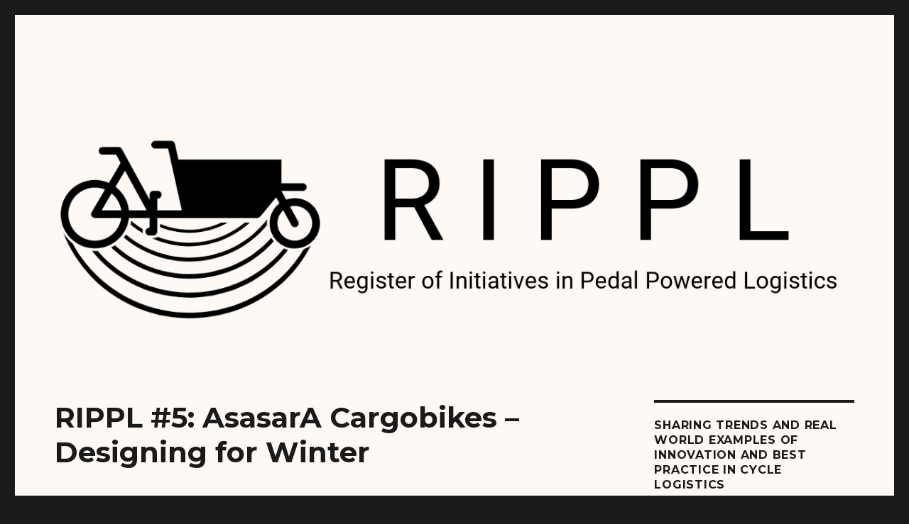

--- FILE ---
content_type: text/html; charset=UTF-8
request_url: https://www.rippl.bike/page/6/
body_size: 10496
content:
<!DOCTYPE html>
<html lang="en-GB" class="no-js">
<head>
	<meta charset="UTF-8">
	<meta name="viewport" content="width=device-width, initial-scale=1">
	<link rel="profile" href="http://gmpg.org/xfn/11">
		<script>(function(html){html.className = html.className.replace(/\bno-js\b/,'js')})(document.documentElement);</script>
<title>RIPPL &#8211; Page 6 &#8211; Sharing trends and real world examples of innovation and best practice in #cyclelogistics &#8211; Register of Initiatives in Pedal Powered Logistics</title>
<meta name='robots' content='max-image-preview:large' />
<link rel='dns-prefetch' href='//fonts.googleapis.com' />
<link rel='dns-prefetch' href='//s.w.org' />
<link rel='dns-prefetch' href='//v0.wordpress.com' />
<link rel='dns-prefetch' href='//i0.wp.com' />
<link rel='dns-prefetch' href='//i1.wp.com' />
<link rel='dns-prefetch' href='//i2.wp.com' />
<link rel="alternate" type="application/rss+xml" title="RIPPL &raquo; Feed" href="https://www.rippl.bike/feed/" />
<link rel="alternate" type="application/rss+xml" title="RIPPL &raquo; Comments Feed" href="https://www.rippl.bike/comments/feed/" />
		<script type="text/javascript">
			window._wpemojiSettings = {"baseUrl":"https:\/\/s.w.org\/images\/core\/emoji\/13.0.1\/72x72\/","ext":".png","svgUrl":"https:\/\/s.w.org\/images\/core\/emoji\/13.0.1\/svg\/","svgExt":".svg","source":{"concatemoji":"https:\/\/www.rippl.bike\/wp-includes\/js\/wp-emoji-release.min.js?ver=5.7.2"}};
			!function(e,a,t){var n,r,o,i=a.createElement("canvas"),p=i.getContext&&i.getContext("2d");function s(e,t){var a=String.fromCharCode;p.clearRect(0,0,i.width,i.height),p.fillText(a.apply(this,e),0,0);e=i.toDataURL();return p.clearRect(0,0,i.width,i.height),p.fillText(a.apply(this,t),0,0),e===i.toDataURL()}function c(e){var t=a.createElement("script");t.src=e,t.defer=t.type="text/javascript",a.getElementsByTagName("head")[0].appendChild(t)}for(o=Array("flag","emoji"),t.supports={everything:!0,everythingExceptFlag:!0},r=0;r<o.length;r++)t.supports[o[r]]=function(e){if(!p||!p.fillText)return!1;switch(p.textBaseline="top",p.font="600 32px Arial",e){case"flag":return s([127987,65039,8205,9895,65039],[127987,65039,8203,9895,65039])?!1:!s([55356,56826,55356,56819],[55356,56826,8203,55356,56819])&&!s([55356,57332,56128,56423,56128,56418,56128,56421,56128,56430,56128,56423,56128,56447],[55356,57332,8203,56128,56423,8203,56128,56418,8203,56128,56421,8203,56128,56430,8203,56128,56423,8203,56128,56447]);case"emoji":return!s([55357,56424,8205,55356,57212],[55357,56424,8203,55356,57212])}return!1}(o[r]),t.supports.everything=t.supports.everything&&t.supports[o[r]],"flag"!==o[r]&&(t.supports.everythingExceptFlag=t.supports.everythingExceptFlag&&t.supports[o[r]]);t.supports.everythingExceptFlag=t.supports.everythingExceptFlag&&!t.supports.flag,t.DOMReady=!1,t.readyCallback=function(){t.DOMReady=!0},t.supports.everything||(n=function(){t.readyCallback()},a.addEventListener?(a.addEventListener("DOMContentLoaded",n,!1),e.addEventListener("load",n,!1)):(e.attachEvent("onload",n),a.attachEvent("onreadystatechange",function(){"complete"===a.readyState&&t.readyCallback()})),(n=t.source||{}).concatemoji?c(n.concatemoji):n.wpemoji&&n.twemoji&&(c(n.twemoji),c(n.wpemoji)))}(window,document,window._wpemojiSettings);
		</script>
		<style type="text/css">
img.wp-smiley,
img.emoji {
	display: inline !important;
	border: none !important;
	box-shadow: none !important;
	height: 1em !important;
	width: 1em !important;
	margin: 0 .07em !important;
	vertical-align: -0.1em !important;
	background: none !important;
	padding: 0 !important;
}
</style>
	<link rel='stylesheet' id='twentysixteen-jetpack-css'  href='https://www.rippl.bike/wp-content/plugins/jetpack/modules/theme-tools/compat/twentysixteen.css?ver=9.3.3' type='text/css' media='all' />
<link rel='stylesheet' id='wp-block-library-css'  href='https://www.rippl.bike/wp-includes/css/dist/block-library/style.min.css?ver=5.7.2' type='text/css' media='all' />
<style id='wp-block-library-inline-css' type='text/css'>
.has-text-align-justify{text-align:justify;}
</style>
<link rel='stylesheet' id='twentysixteen-fonts-css'  href='https://fonts.googleapis.com/css?family=Merriweather%3A400%2C700%2C900%2C400italic%2C700italic%2C900italic%7CMontserrat%3A400%2C700%7CInconsolata%3A400&#038;subset=latin%2Clatin-ext' type='text/css' media='all' />
<link rel='stylesheet' id='genericons-css'  href='https://www.rippl.bike/wp-content/plugins/jetpack/_inc/genericons/genericons/genericons.css?ver=3.1' type='text/css' media='all' />
<link rel='stylesheet' id='twentysixteen-style-css'  href='https://www.rippl.bike/wp-content/themes/twentysixteen/style.css?ver=5.7.2' type='text/css' media='all' />
<style id='twentysixteen-style-inline-css' type='text/css'>

		/* Custom Page Background Color */
		.site {
			background-color: #fff9f5;
		}

		mark,
		ins,
		button,
		button[disabled]:hover,
		button[disabled]:focus,
		input[type="button"],
		input[type="button"][disabled]:hover,
		input[type="button"][disabled]:focus,
		input[type="reset"],
		input[type="reset"][disabled]:hover,
		input[type="reset"][disabled]:focus,
		input[type="submit"],
		input[type="submit"][disabled]:hover,
		input[type="submit"][disabled]:focus,
		.menu-toggle.toggled-on,
		.menu-toggle.toggled-on:hover,
		.menu-toggle.toggled-on:focus,
		.pagination .prev,
		.pagination .next,
		.pagination .prev:hover,
		.pagination .prev:focus,
		.pagination .next:hover,
		.pagination .next:focus,
		.pagination .nav-links:before,
		.pagination .nav-links:after,
		.widget_calendar tbody a,
		.widget_calendar tbody a:hover,
		.widget_calendar tbody a:focus,
		.page-links a,
		.page-links a:hover,
		.page-links a:focus {
			color: #fff9f5;
		}

		@media screen and (min-width: 56.875em) {
			.main-navigation ul ul li {
				background-color: #fff9f5;
			}

			.main-navigation ul ul:after {
				border-top-color: #fff9f5;
				border-bottom-color: #fff9f5;
			}
		}
	
</style>
<!--[if lt IE 10]>
<link rel='stylesheet' id='twentysixteen-ie-css'  href='https://www.rippl.bike/wp-content/themes/twentysixteen/css/ie.css?ver=20160816' type='text/css' media='all' />
<![endif]-->
<!--[if lt IE 9]>
<link rel='stylesheet' id='twentysixteen-ie8-css'  href='https://www.rippl.bike/wp-content/themes/twentysixteen/css/ie8.css?ver=20160816' type='text/css' media='all' />
<![endif]-->
<!--[if lt IE 8]>
<link rel='stylesheet' id='twentysixteen-ie7-css'  href='https://www.rippl.bike/wp-content/themes/twentysixteen/css/ie7.css?ver=20160816' type='text/css' media='all' />
<![endif]-->
<link rel='stylesheet' id='jetpack_css-css'  href='https://www.rippl.bike/wp-content/plugins/jetpack/css/jetpack.css?ver=9.3.3' type='text/css' media='all' />
<!--[if lt IE 9]>
<script type='text/javascript' src='https://www.rippl.bike/wp-content/themes/twentysixteen/js/html5.js?ver=3.7.3' id='twentysixteen-html5-js'></script>
<![endif]-->
<script type='text/javascript' src='https://www.rippl.bike/wp-includes/js/jquery/jquery.min.js?ver=3.5.1' id='jquery-core-js'></script>
<script type='text/javascript' src='https://www.rippl.bike/wp-includes/js/jquery/jquery-migrate.min.js?ver=3.3.2' id='jquery-migrate-js'></script>
<link rel="https://api.w.org/" href="https://www.rippl.bike/wp-json/" /><link rel="EditURI" type="application/rsd+xml" title="RSD" href="https://www.rippl.bike/xmlrpc.php?rsd" />
<link rel="wlwmanifest" type="application/wlwmanifest+xml" href="https://www.rippl.bike/wp-includes/wlwmanifest.xml" /> 
<meta name="generator" content="WordPress 5.7.2" />
<link rel='shortlink' href='https://wp.me/9LGbd' />
<style type='text/css'>img#wpstats{display:none}</style>	<style type="text/css" id="twentysixteen-header-css">
		.site-branding {
			margin: 0 auto 0 0;
		}

		.site-branding .site-title,
		.site-description {
			clip: rect(1px, 1px, 1px, 1px);
			position: absolute;
		}
	</style>
	
<!-- Jetpack Open Graph Tags -->
<meta property="og:type" content="website" />
<meta property="og:title" content="RIPPL" />
<meta property="og:description" content="Sharing trends and real world examples of innovation and best practice in #cyclelogistics - Register of Initiatives in Pedal Powered Logistics" />
<meta property="og:url" content="https://www.rippl.bike/" />
<meta property="og:site_name" content="RIPPL" />
<meta property="og:image" content="https://i2.wp.com/www.rippl.bike/wp-content/uploads/2018/02/cropped-RIPPL-Logo-512-x-512.jpg?fit=512%2C512&amp;ssl=1" />
<meta property="og:image:width" content="512" />
<meta property="og:image:height" content="512" />
<meta property="og:locale" content="en_GB" />
<meta name="twitter:site" content="@RIPPL__" />

<!-- End Jetpack Open Graph Tags -->
<link rel="icon" href="https://i2.wp.com/www.rippl.bike/wp-content/uploads/2018/02/cropped-RIPPL-Logo-512-x-512.jpg?fit=32%2C32&#038;ssl=1" sizes="32x32" />
<link rel="icon" href="https://i2.wp.com/www.rippl.bike/wp-content/uploads/2018/02/cropped-RIPPL-Logo-512-x-512.jpg?fit=192%2C192&#038;ssl=1" sizes="192x192" />
<link rel="apple-touch-icon" href="https://i2.wp.com/www.rippl.bike/wp-content/uploads/2018/02/cropped-RIPPL-Logo-512-x-512.jpg?fit=180%2C180&#038;ssl=1" />
<meta name="msapplication-TileImage" content="https://i2.wp.com/www.rippl.bike/wp-content/uploads/2018/02/cropped-RIPPL-Logo-512-x-512.jpg?fit=270%2C270&#038;ssl=1" />
</head>

<body class="home blog paged paged-6 group-blog hfeed">
<div id="page" class="site">
	<div class="site-inner">
		<a class="skip-link screen-reader-text" href="#content">Skip to content</a>

		<header id="masthead" class="site-header" role="banner">
			<div class="site-header-main">
				<div class="site-branding">
					
											<h1 class="site-title"><a href="https://www.rippl.bike/" rel="home">RIPPL</a></h1>
											<p class="site-description">Sharing trends and real world examples of innovation and best practice in #cyclelogistics &#8211; Register of Initiatives in Pedal Powered Logistics</p>
									</div><!-- .site-branding -->

									<button id="menu-toggle" class="menu-toggle">Menu</button>

					<div id="site-header-menu" class="site-header-menu">
						
													<nav id="social-navigation" class="social-navigation" role="navigation" aria-label="Social links menu">
								<div class="menu-social-container"><ul id="menu-social" class="social-links-menu"><li id="menu-item-403" class="menu-item menu-item-type-post_type menu-item-object-page menu-item-403"><a href="https://www.rippl.bike/about/"><span class="screen-reader-text">About</span></a></li>
</ul></div>							</nav><!-- .social-navigation -->
											</div><!-- .site-header-menu -->
							</div><!-- .site-header-main -->

											<div class="header-image">
					<a href="https://www.rippl.bike/" rel="home">
						<img src="https://www.rippl.bike/wp-content/uploads/2018/05/RIPPL-Banner-1200-x-280-fff9f5.jpg" srcset="https://i2.wp.com/www.rippl.bike/wp-content/uploads/2018/05/RIPPL-Banner-1200-x-280-fff9f5.jpg?w=1200&amp;ssl=1 1200w, https://i2.wp.com/www.rippl.bike/wp-content/uploads/2018/05/RIPPL-Banner-1200-x-280-fff9f5.jpg?resize=300%2C70&amp;ssl=1 300w, https://i2.wp.com/www.rippl.bike/wp-content/uploads/2018/05/RIPPL-Banner-1200-x-280-fff9f5.jpg?resize=768%2C179&amp;ssl=1 768w, https://i2.wp.com/www.rippl.bike/wp-content/uploads/2018/05/RIPPL-Banner-1200-x-280-fff9f5.jpg?resize=1024%2C239&amp;ssl=1 1024w" sizes="(max-width: 709px) 85vw, (max-width: 909px) 81vw, (max-width: 1362px) 88vw, 1200px" width="1200" height="280" alt="RIPPL">
					</a>
				</div><!-- .header-image -->
					</header><!-- .site-header -->

		<div id="content" class="site-content">

	<div id="primary" class="content-area">
		<main id="main" class="site-main" role="main">

		
			
			
<article id="post-214" class="post-214 post type-post status-publish format-standard has-post-thumbnail hentry category-en tag-greenland">
	<header class="entry-header">
		
		<h2 class="entry-title"><a href="https://www.rippl.bike/en/rippl-5-asasara-cargobikes-designing-for-winter/" rel="bookmark">RIPPL #5: AsasarA Cargobikes &#8211; Designing for Winter</a></h2>	</header><!-- .entry-header -->

	
	
	<a class="post-thumbnail" href="https://www.rippl.bike/en/rippl-5-asasara-cargobikes-designing-for-winter/" aria-hidden="true">
		<img width="960" height="720" src="https://i2.wp.com/www.rippl.bike/wp-content/uploads/2017/02/15977618_1377465745597077_8330571535631437731_n.jpg?fit=960%2C720&amp;ssl=1" class="attachment-post-thumbnail size-post-thumbnail wp-post-image" alt="RIPPL #5: AsasarA Cargobikes &#8211; Designing for Winter" loading="lazy" srcset="https://i2.wp.com/www.rippl.bike/wp-content/uploads/2017/02/15977618_1377465745597077_8330571535631437731_n.jpg?w=960&amp;ssl=1 960w, https://i2.wp.com/www.rippl.bike/wp-content/uploads/2017/02/15977618_1377465745597077_8330571535631437731_n.jpg?resize=300%2C225&amp;ssl=1 300w, https://i2.wp.com/www.rippl.bike/wp-content/uploads/2017/02/15977618_1377465745597077_8330571535631437731_n.jpg?resize=768%2C576&amp;ssl=1 768w" sizes="(max-width: 709px) 85vw, (max-width: 909px) 67vw, (max-width: 984px) 60vw, (max-width: 1362px) 62vw, 840px" data-attachment-id="244" data-permalink="https://www.rippl.bike/en/rippl-5-asasara-cargobikes-designing-for-winter/attachment/15977618_1377465745597077_8330571535631437731_n/" data-orig-file="https://i2.wp.com/www.rippl.bike/wp-content/uploads/2017/02/15977618_1377465745597077_8330571535631437731_n.jpg?fit=960%2C720&amp;ssl=1" data-orig-size="960,720" data-comments-opened="0" data-image-meta="{&quot;aperture&quot;:&quot;0&quot;,&quot;credit&quot;:&quot;&quot;,&quot;camera&quot;:&quot;&quot;,&quot;caption&quot;:&quot;&quot;,&quot;created_timestamp&quot;:&quot;0&quot;,&quot;copyright&quot;:&quot;&quot;,&quot;focal_length&quot;:&quot;0&quot;,&quot;iso&quot;:&quot;0&quot;,&quot;shutter_speed&quot;:&quot;0&quot;,&quot;title&quot;:&quot;&quot;,&quot;orientation&quot;:&quot;0&quot;}" data-image-title="15977618_1377465745597077_8330571535631437731_n" data-image-description="" data-medium-file="https://i2.wp.com/www.rippl.bike/wp-content/uploads/2017/02/15977618_1377465745597077_8330571535631437731_n.jpg?fit=300%2C225&amp;ssl=1" data-large-file="https://i2.wp.com/www.rippl.bike/wp-content/uploads/2017/02/15977618_1377465745597077_8330571535631437731_n.jpg?fit=840%2C630&amp;ssl=1" />	</a>

	
	<div class="entry-content">
		<p>Mikkel Bentsen is an industrial designer living in Nuuk, Greenland. He is developing a lightweight aluminium e-cargo bike which is designed to cope with the extremes of temperature and terrain found in the country, whilst still being able to carry a load of 150kg. <a href="https://www.rippl.bike/en/rippl-5-asasara-cargobikes-designing-for-winter/#more-214" class="more-link">Continue reading<span class="screen-reader-text"> &#8220;RIPPL #5: AsasarA Cargobikes &#8211; Designing for Winter&#8221;</span></a></p>
	</div><!-- .entry-content -->

	<footer class="entry-footer">
		<span class="byline"><span class="author vcard"><img alt='' src='https://secure.gravatar.com/avatar/2bfa5fd69a02ef3c8032a75fb0d78c31?s=49&#038;d=mm&#038;r=g' srcset='https://secure.gravatar.com/avatar/2bfa5fd69a02ef3c8032a75fb0d78c31?s=98&#038;d=mm&#038;r=g 2x' class='avatar avatar-49 photo' height='49' width='49' loading='lazy'/><span class="screen-reader-text">Author </span> <a class="url fn n" href="https://www.rippl.bike/author/admin/">Tom Parr</a></span></span><span class="posted-on"><span class="screen-reader-text">Posted on </span><a href="https://www.rippl.bike/en/rippl-5-asasara-cargobikes-designing-for-winter/" rel="bookmark"><time class="entry-date published" datetime="2017-02-10T16:21:16+01:00">February 10, 2017</time><time class="updated" datetime="2018-02-27T11:11:57+01:00">February 27, 2018</time></a></span><span class="cat-links"><span class="screen-reader-text">Categories </span><a href="https://www.rippl.bike/category/en/" rel="category tag">EN</a></span><span class="tags-links"><span class="screen-reader-text">Tags </span><a href="https://www.rippl.bike/tag/greenland/" rel="tag">Greenland</a></span>			</footer><!-- .entry-footer -->
</article><!-- #post-## -->

<article id="post-218" class="post-218 post type-post status-publish format-standard has-post-thumbnail hentry category-en tag-europe tag-germany tag-sharing">
	<header class="entry-header">
		
		<h2 class="entry-title"><a href="https://www.rippl.bike/en/rippl-4-lastenrad-stuttgart-cargo-bike-sharing/" rel="bookmark">RIPPL #4: Lastenrad Stuttgart &#8211; Cargo Bike Sharing</a></h2>	</header><!-- .entry-header -->

	
	
	<a class="post-thumbnail" href="https://www.rippl.bike/en/rippl-4-lastenrad-stuttgart-cargo-bike-sharing/" aria-hidden="true">
		<img width="374" height="135" src="https://i2.wp.com/www.rippl.bike/wp-content/uploads/2017/01/Latenrad-stuttgart.jpg?fit=374%2C135&amp;ssl=1" class="attachment-post-thumbnail size-post-thumbnail wp-post-image" alt="RIPPL #4: Lastenrad Stuttgart &#8211; Cargo Bike Sharing" loading="lazy" srcset="https://i2.wp.com/www.rippl.bike/wp-content/uploads/2017/01/Latenrad-stuttgart.jpg?w=374&amp;ssl=1 374w, https://i2.wp.com/www.rippl.bike/wp-content/uploads/2017/01/Latenrad-stuttgart.jpg?resize=300%2C108&amp;ssl=1 300w" sizes="(max-width: 709px) 85vw, (max-width: 909px) 67vw, (max-width: 984px) 60vw, (max-width: 1362px) 62vw, 840px" data-attachment-id="239" data-permalink="https://www.rippl.bike/en/rippl-4-lastenrad-stuttgart-cargo-bike-sharing/attachment/latenrad-stuttgart/" data-orig-file="https://i2.wp.com/www.rippl.bike/wp-content/uploads/2017/01/Latenrad-stuttgart.jpg?fit=374%2C135&amp;ssl=1" data-orig-size="374,135" data-comments-opened="0" data-image-meta="{&quot;aperture&quot;:&quot;0&quot;,&quot;credit&quot;:&quot;&quot;,&quot;camera&quot;:&quot;&quot;,&quot;caption&quot;:&quot;&quot;,&quot;created_timestamp&quot;:&quot;0&quot;,&quot;copyright&quot;:&quot;&quot;,&quot;focal_length&quot;:&quot;0&quot;,&quot;iso&quot;:&quot;0&quot;,&quot;shutter_speed&quot;:&quot;0&quot;,&quot;title&quot;:&quot;&quot;,&quot;orientation&quot;:&quot;0&quot;}" data-image-title="Lastenrad Stuttgart" data-image-description="" data-medium-file="https://i2.wp.com/www.rippl.bike/wp-content/uploads/2017/01/Latenrad-stuttgart.jpg?fit=300%2C108&amp;ssl=1" data-large-file="https://i2.wp.com/www.rippl.bike/wp-content/uploads/2017/01/Latenrad-stuttgart.jpg?fit=374%2C135&amp;ssl=1" />	</a>

	
	<div class="entry-content">
		<p><span class="TextRun SCX235948809" lang="EN-GB"><span class="SpellingError SCX235948809">Lastenrad</span></span><span class="TextRun SCX235948809" lang="EN-GB"><span class="NormalTextRun SCX235948809"> Stuttgart offers free cargo bike borrowing for anyone in Stuttgart.</span></span><span class="TextRun SCX235948809" lang="EN-GB"><span class="NormalTextRun SCX235948809"> </span></span><span class="TextRun SCX235948809" lang="EN-GB"><span class="NormalTextRun SCX235948809">The project currently offers 5 cargo bikes and 4 cargo trailers with </span></span><span class="TextRun SCX235948809" lang="EN-GB"><span class="SpellingError SCX235948809">pedelecs</span></span><span class="TextRun SCX235948809" lang="EN-GB"><span class="NormalTextRun SCX235948809">. </span></span>They<span class="TextRun SCX235948809" lang="EN-GB"><span class="NormalTextRun SCX235948809"> work with different stations, for example h</span></span><span class="TextRun SCX235948809" lang="EN-GB"><span class="NormalTextRun SCX235948809">ealth </span></span><span class="TextRun SCX235948809" lang="EN-GB"><span class="SpellingError SCX235948809">cen</span></span><span class="TextRun SCX235948809" lang="EN-GB"><span class="SpellingError SCX235948809">ters</span></span><span class="TextRun SCX235948809" lang="EN-GB"><span class="NormalTextRun SCX235948809">, cafés or district </span></span><span class="TextRun SCX235948809" lang="EN-GB"><span class="SpellingError SCX235948809">centres</span></span><span class="TextRun SCX235948809" lang="EN-GB"><span class="NormalTextRun SCX235948809">. </span></span><span class="TextRun SCX235948809" lang="EN-GB"><span class="NormalTextRun SCX235948809">The project is financed mainly through crowd sourcing and donations from people who borrow the bikes and trailers. All bikes and trailers can be booked via the website.</span></span><span class="TextRun SCX235948809" lang="EN-GB"><span class="NormalTextRun SCX235948809"> </span></span> <a href="https://www.rippl.bike/en/rippl-4-lastenrad-stuttgart-cargo-bike-sharing/#more-218" class="more-link">Continue reading<span class="screen-reader-text"> &#8220;RIPPL #4: Lastenrad Stuttgart &#8211; Cargo Bike Sharing&#8221;</span></a></p>
	</div><!-- .entry-content -->

	<footer class="entry-footer">
		<span class="byline"><span class="author vcard"><img alt='' src='https://secure.gravatar.com/avatar/2bfa5fd69a02ef3c8032a75fb0d78c31?s=49&#038;d=mm&#038;r=g' srcset='https://secure.gravatar.com/avatar/2bfa5fd69a02ef3c8032a75fb0d78c31?s=98&#038;d=mm&#038;r=g 2x' class='avatar avatar-49 photo' height='49' width='49' loading='lazy'/><span class="screen-reader-text">Author </span> <a class="url fn n" href="https://www.rippl.bike/author/admin/">Tom Parr</a></span></span><span class="posted-on"><span class="screen-reader-text">Posted on </span><a href="https://www.rippl.bike/en/rippl-4-lastenrad-stuttgart-cargo-bike-sharing/" rel="bookmark"><time class="entry-date published" datetime="2017-01-28T12:09:41+01:00">January 28, 2017</time><time class="updated" datetime="2018-08-31T13:49:46+02:00">August 31, 2018</time></a></span><span class="cat-links"><span class="screen-reader-text">Categories </span><a href="https://www.rippl.bike/category/en/" rel="category tag">EN</a></span><span class="tags-links"><span class="screen-reader-text">Tags </span><a href="https://www.rippl.bike/tag/europe/" rel="tag">Europe</a>, <a href="https://www.rippl.bike/tag/germany/" rel="tag">Germany</a>, <a href="https://www.rippl.bike/tag/sharing/" rel="tag">Sharing</a></span>			</footer><!-- .entry-footer -->
</article><!-- #post-## -->

<article id="post-220" class="post-220 post type-post status-publish format-standard has-post-thumbnail hentry category-en tag-europe tag-food tag-germany">
	<header class="entry-header">
		
		<h2 class="entry-title"><a href="https://www.rippl.bike/en/rippl-3-plattsalat-food-delivery/" rel="bookmark">RIPPL #3: Plattsalat &#8211; Food Delivery</a></h2>	</header><!-- .entry-header -->

	
	
	<a class="post-thumbnail" href="https://www.rippl.bike/en/rippl-3-plattsalat-food-delivery/" aria-hidden="true">
		<img width="442" height="336" src="https://i0.wp.com/www.rippl.bike/wp-content/uploads/2017/01/download.png?fit=442%2C336&amp;ssl=1" class="attachment-post-thumbnail size-post-thumbnail wp-post-image" alt="RIPPL #3: Plattsalat &#8211; Food Delivery" loading="lazy" srcset="https://i0.wp.com/www.rippl.bike/wp-content/uploads/2017/01/download.png?w=442&amp;ssl=1 442w, https://i0.wp.com/www.rippl.bike/wp-content/uploads/2017/01/download.png?resize=300%2C228&amp;ssl=1 300w" sizes="(max-width: 709px) 85vw, (max-width: 909px) 67vw, (max-width: 984px) 60vw, (max-width: 1362px) 62vw, 840px" data-attachment-id="236" data-permalink="https://www.rippl.bike/en/rippl-3-plattsalat-food-delivery/attachment/download/" data-orig-file="https://i0.wp.com/www.rippl.bike/wp-content/uploads/2017/01/download.png?fit=442%2C336&amp;ssl=1" data-orig-size="442,336" data-comments-opened="0" data-image-meta="{&quot;aperture&quot;:&quot;0&quot;,&quot;credit&quot;:&quot;&quot;,&quot;camera&quot;:&quot;&quot;,&quot;caption&quot;:&quot;&quot;,&quot;created_timestamp&quot;:&quot;0&quot;,&quot;copyright&quot;:&quot;&quot;,&quot;focal_length&quot;:&quot;0&quot;,&quot;iso&quot;:&quot;0&quot;,&quot;shutter_speed&quot;:&quot;0&quot;,&quot;title&quot;:&quot;&quot;,&quot;orientation&quot;:&quot;0&quot;}" data-image-title="download" data-image-description="" data-medium-file="https://i0.wp.com/www.rippl.bike/wp-content/uploads/2017/01/download.png?fit=300%2C228&amp;ssl=1" data-large-file="https://i0.wp.com/www.rippl.bike/wp-content/uploads/2017/01/download.png?fit=442%2C336&amp;ssl=1" />	</a>

	
	<div class="entry-content">
		<p>Plattsalat is an organic food cooperative with three independent shops using cargo bikes and cargo trailers for logistics. It is part of a local non-profit cargo bike sharing system called Lastenrad-Stuttgart. Most of the time the cargo bikes can be borrowed by the public via the website. <a href="https://www.rippl.bike/en/rippl-3-plattsalat-food-delivery/#more-220" class="more-link">Continue reading<span class="screen-reader-text"> &#8220;RIPPL #3: Plattsalat &#8211; Food Delivery&#8221;</span></a></p>
	</div><!-- .entry-content -->

	<footer class="entry-footer">
		<span class="byline"><span class="author vcard"><img alt='' src='https://secure.gravatar.com/avatar/2bfa5fd69a02ef3c8032a75fb0d78c31?s=49&#038;d=mm&#038;r=g' srcset='https://secure.gravatar.com/avatar/2bfa5fd69a02ef3c8032a75fb0d78c31?s=98&#038;d=mm&#038;r=g 2x' class='avatar avatar-49 photo' height='49' width='49' loading='lazy'/><span class="screen-reader-text">Author </span> <a class="url fn n" href="https://www.rippl.bike/author/admin/">Tom Parr</a></span></span><span class="posted-on"><span class="screen-reader-text">Posted on </span><a href="https://www.rippl.bike/en/rippl-3-plattsalat-food-delivery/" rel="bookmark"><time class="entry-date published" datetime="2017-01-27T11:35:02+01:00">January 27, 2017</time><time class="updated" datetime="2018-08-31T13:49:46+02:00">August 31, 2018</time></a></span><span class="cat-links"><span class="screen-reader-text">Categories </span><a href="https://www.rippl.bike/category/en/" rel="category tag">EN</a></span><span class="tags-links"><span class="screen-reader-text">Tags </span><a href="https://www.rippl.bike/tag/europe/" rel="tag">Europe</a>, <a href="https://www.rippl.bike/tag/food/" rel="tag">Food</a>, <a href="https://www.rippl.bike/tag/germany/" rel="tag">Germany</a></span>			</footer><!-- .entry-footer -->
</article><!-- #post-## -->

<article id="post-222" class="post-222 post type-post status-publish format-standard has-post-thumbnail hentry category-en tag-europe tag-food tag-last-mile tag-the-netherlands">
	<header class="entry-header">
		
		<h2 class="entry-title"><a href="https://www.rippl.bike/en/rippl-2-foodlogica-last-mile-food-delivery/" rel="bookmark">RIPPL #2: FoodLogica &#8211; Last Mile Food Delivery</a></h2>	</header><!-- .entry-header -->

	
	
	<a class="post-thumbnail" href="https://www.rippl.bike/en/rippl-2-foodlogica-last-mile-food-delivery/" aria-hidden="true">
		<img width="560" height="315" src="https://i2.wp.com/www.rippl.bike/wp-content/uploads/2017/01/NL-Amsterdam-Foodlogica-3.jpg?fit=560%2C315&amp;ssl=1" class="attachment-post-thumbnail size-post-thumbnail wp-post-image" alt="RIPPL #2: FoodLogica &#8211; Last Mile Food Delivery" loading="lazy" srcset="https://i2.wp.com/www.rippl.bike/wp-content/uploads/2017/01/NL-Amsterdam-Foodlogica-3.jpg?w=560&amp;ssl=1 560w, https://i2.wp.com/www.rippl.bike/wp-content/uploads/2017/01/NL-Amsterdam-Foodlogica-3.jpg?resize=300%2C169&amp;ssl=1 300w" sizes="(max-width: 709px) 85vw, (max-width: 909px) 67vw, (max-width: 984px) 60vw, (max-width: 1362px) 62vw, 840px" data-attachment-id="653" data-permalink="https://www.rippl.bike/en/rippl-2-foodlogica-last-mile-food-delivery/attachment/nl-amsterdam-foodlogica-3/" data-orig-file="https://i2.wp.com/www.rippl.bike/wp-content/uploads/2017/01/NL-Amsterdam-Foodlogica-3.jpg?fit=560%2C315&amp;ssl=1" data-orig-size="560,315" data-comments-opened="0" data-image-meta="{&quot;aperture&quot;:&quot;0&quot;,&quot;credit&quot;:&quot;&quot;,&quot;camera&quot;:&quot;&quot;,&quot;caption&quot;:&quot;&quot;,&quot;created_timestamp&quot;:&quot;0&quot;,&quot;copyright&quot;:&quot;&quot;,&quot;focal_length&quot;:&quot;0&quot;,&quot;iso&quot;:&quot;0&quot;,&quot;shutter_speed&quot;:&quot;0&quot;,&quot;title&quot;:&quot;&quot;,&quot;orientation&quot;:&quot;0&quot;}" data-image-title="NL &#8211; Amsterdam &#8211; Foodlogica 3" data-image-description="" data-medium-file="https://i2.wp.com/www.rippl.bike/wp-content/uploads/2017/01/NL-Amsterdam-Foodlogica-3.jpg?fit=300%2C169&amp;ssl=1" data-large-file="https://i2.wp.com/www.rippl.bike/wp-content/uploads/2017/01/NL-Amsterdam-Foodlogica-3.jpg?fit=560%2C315&amp;ssl=1" />	</a>

	
	<div class="entry-content">
		<p>Amsterdam based startup Foodlogica began trading in 2014; conducting last mile food deliveries  around the city with two e-trikes. Clients&#8217; food is delivered to the edge of the city and Foodlogica take it the rest of the way. After a trial period beginning in June 2014, the company was launched in September that same year.  <a href="https://www.rippl.bike/en/rippl-2-foodlogica-last-mile-food-delivery/#more-222" class="more-link">Continue reading<span class="screen-reader-text"> &#8220;RIPPL #2: FoodLogica &#8211; Last Mile Food Delivery&#8221;</span></a></p>
	</div><!-- .entry-content -->

	<footer class="entry-footer">
		<span class="byline"><span class="author vcard"><img alt='' src='https://secure.gravatar.com/avatar/2bfa5fd69a02ef3c8032a75fb0d78c31?s=49&#038;d=mm&#038;r=g' srcset='https://secure.gravatar.com/avatar/2bfa5fd69a02ef3c8032a75fb0d78c31?s=98&#038;d=mm&#038;r=g 2x' class='avatar avatar-49 photo' height='49' width='49' loading='lazy'/><span class="screen-reader-text">Author </span> <a class="url fn n" href="https://www.rippl.bike/author/admin/">Tom Parr</a></span></span><span class="posted-on"><span class="screen-reader-text">Posted on </span><a href="https://www.rippl.bike/en/rippl-2-foodlogica-last-mile-food-delivery/" rel="bookmark"><time class="entry-date published" datetime="2017-01-04T17:19:04+01:00">January 4, 2017</time><time class="updated" datetime="2018-08-31T13:49:46+02:00">August 31, 2018</time></a></span><span class="cat-links"><span class="screen-reader-text">Categories </span><a href="https://www.rippl.bike/category/en/" rel="category tag">EN</a></span><span class="tags-links"><span class="screen-reader-text">Tags </span><a href="https://www.rippl.bike/tag/europe/" rel="tag">Europe</a>, <a href="https://www.rippl.bike/tag/food/" rel="tag">Food</a>, <a href="https://www.rippl.bike/tag/last-mile/" rel="tag">Last Mile</a>, <a href="https://www.rippl.bike/tag/the-netherlands/" rel="tag">The Netherlands</a></span>			</footer><!-- .entry-footer -->
</article><!-- #post-## -->

<article id="post-224" class="post-224 post type-post status-publish format-standard has-post-thumbnail hentry category-en tag-europe tag-uk">
	<header class="entry-header">
		
		<h2 class="entry-title"><a href="https://www.rippl.bike/en/rippl-1-cyclehoop-maintenance-bike/" rel="bookmark">RIPPL #1: Cyclehoop &#8211; Maintenance Bike</a></h2>	</header><!-- .entry-header -->

	
	
	<a class="post-thumbnail" href="https://www.rippl.bike/en/rippl-1-cyclehoop-maintenance-bike/" aria-hidden="true">
		<img width="960" height="720" src="https://i0.wp.com/www.rippl.bike/wp-content/uploads/2016/12/UK-London-Cyclehoop-2.jpg?fit=960%2C720&amp;ssl=1" class="attachment-post-thumbnail size-post-thumbnail wp-post-image" alt="RIPPL #1: Cyclehoop &#8211; Maintenance Bike" loading="lazy" srcset="https://i0.wp.com/www.rippl.bike/wp-content/uploads/2016/12/UK-London-Cyclehoop-2.jpg?w=960&amp;ssl=1 960w, https://i0.wp.com/www.rippl.bike/wp-content/uploads/2016/12/UK-London-Cyclehoop-2.jpg?resize=300%2C225&amp;ssl=1 300w, https://i0.wp.com/www.rippl.bike/wp-content/uploads/2016/12/UK-London-Cyclehoop-2.jpg?resize=768%2C576&amp;ssl=1 768w" sizes="(max-width: 709px) 85vw, (max-width: 909px) 67vw, (max-width: 984px) 60vw, (max-width: 1362px) 62vw, 840px" data-attachment-id="226" data-permalink="https://www.rippl.bike/en/rippl-1-cyclehoop-maintenance-bike/attachment/uk-london-cyclehoop-2/" data-orig-file="https://i0.wp.com/www.rippl.bike/wp-content/uploads/2016/12/UK-London-Cyclehoop-2.jpg?fit=960%2C720&amp;ssl=1" data-orig-size="960,720" data-comments-opened="0" data-image-meta="{&quot;aperture&quot;:&quot;0&quot;,&quot;credit&quot;:&quot;&quot;,&quot;camera&quot;:&quot;&quot;,&quot;caption&quot;:&quot;&quot;,&quot;created_timestamp&quot;:&quot;0&quot;,&quot;copyright&quot;:&quot;&quot;,&quot;focal_length&quot;:&quot;0&quot;,&quot;iso&quot;:&quot;0&quot;,&quot;shutter_speed&quot;:&quot;0&quot;,&quot;title&quot;:&quot;&quot;,&quot;orientation&quot;:&quot;0&quot;}" data-image-title="UK &#8211; London &#8211; Cyclehoop 2" data-image-description="" data-medium-file="https://i0.wp.com/www.rippl.bike/wp-content/uploads/2016/12/UK-London-Cyclehoop-2.jpg?fit=300%2C225&amp;ssl=1" data-large-file="https://i0.wp.com/www.rippl.bike/wp-content/uploads/2016/12/UK-London-Cyclehoop-2.jpg?fit=840%2C630&amp;ssl=1" />	</a>

	
	<div class="entry-content">
		<p>Cyclehoop is a cycle parking company based in South East London. The company works with several of London&#8217;s 33 local authorities, or boroughs.</p>
<p>Among Cyclehoop&#8217;s most successful products are Bikehangars and public bike pumps and because these products have moving parts, regular maintenance is required.  <a href="https://www.rippl.bike/en/rippl-1-cyclehoop-maintenance-bike/#more-224" class="more-link">Continue reading<span class="screen-reader-text"> &#8220;RIPPL #1: Cyclehoop &#8211; Maintenance Bike&#8221;</span></a></p>
	</div><!-- .entry-content -->

	<footer class="entry-footer">
		<span class="byline"><span class="author vcard"><img alt='' src='https://secure.gravatar.com/avatar/2bfa5fd69a02ef3c8032a75fb0d78c31?s=49&#038;d=mm&#038;r=g' srcset='https://secure.gravatar.com/avatar/2bfa5fd69a02ef3c8032a75fb0d78c31?s=98&#038;d=mm&#038;r=g 2x' class='avatar avatar-49 photo' height='49' width='49' loading='lazy'/><span class="screen-reader-text">Author </span> <a class="url fn n" href="https://www.rippl.bike/author/admin/">Tom Parr</a></span></span><span class="posted-on"><span class="screen-reader-text">Posted on </span><a href="https://www.rippl.bike/en/rippl-1-cyclehoop-maintenance-bike/" rel="bookmark"><time class="entry-date published" datetime="2016-12-22T10:21:13+01:00">December 22, 2016</time><time class="updated" datetime="2018-08-31T13:49:46+02:00">August 31, 2018</time></a></span><span class="cat-links"><span class="screen-reader-text">Categories </span><a href="https://www.rippl.bike/category/en/" rel="category tag">EN</a></span><span class="tags-links"><span class="screen-reader-text">Tags </span><a href="https://www.rippl.bike/tag/europe/" rel="tag">Europe</a>, <a href="https://www.rippl.bike/tag/uk/" rel="tag">UK</a></span>			</footer><!-- .entry-footer -->
</article><!-- #post-## -->

	<nav class="navigation pagination" role="navigation" aria-label="Posts">
		<h2 class="screen-reader-text">Posts navigation</h2>
		<div class="nav-links"><a class="prev page-numbers" href="https://www.rippl.bike/page/5/">Previous page</a>
<a class="page-numbers" href="https://www.rippl.bike/"><span class="meta-nav screen-reader-text">Page </span>1</a>
<span class="page-numbers dots">&hellip;</span>
<a class="page-numbers" href="https://www.rippl.bike/page/5/"><span class="meta-nav screen-reader-text">Page </span>5</a>
<span aria-current="page" class="page-numbers current"><span class="meta-nav screen-reader-text">Page </span>6</span></div>
	</nav>
		</main><!-- .site-main -->
	</div><!-- .content-area -->


	<aside id="secondary" class="sidebar widget-area" role="complementary">
		<section id="text-5" class="widget widget_text"><h2 class="widget-title">Sharing trends and real world examples of innovation and best practice in cycle logistics</h2>			<div class="textwidget"><p><a href="http://www.rippl.bike/about/">About RIPPL</a></p>
</div>
		</section><section id="wpcom_social_media_icons_widget-3" class="widget widget_wpcom_social_media_icons_widget"><ul><li><a href="https://www.facebook.com/RIPPLdotbike/" class="genericon genericon-facebook" target="_blank"><span class="screen-reader-text">Facebook</span></a></li><li><a href="https://twitter.com/@RIPPL__/" class="genericon genericon-twitter" target="_blank"><span class="screen-reader-text">Twitter</span></a></li><li><a href="https://www.linkedin.com/company/rippl-register-of-initiatives-in-pedal-powered-logistics/" class="genericon genericon-linkedin" target="_blank"><span class="screen-reader-text">LinkedIn</span></a></li></ul></section><section id="media_image-5" class="widget widget_media_image"><a href="https://www.cargobikefestival.com/"><img width="1920" height="540" src="https://i0.wp.com/www.rippl.bike/wp-content/uploads/2020/06/ICBF-Banner-no-dates-or-year-1920-x-540.png?fit=1920%2C540&amp;ssl=1" class="image wp-image-995  attachment-full size-full" alt="" loading="lazy" style="max-width: 100%; height: auto;" srcset="https://i0.wp.com/www.rippl.bike/wp-content/uploads/2020/06/ICBF-Banner-no-dates-or-year-1920-x-540.png?w=1920&amp;ssl=1 1920w, https://i0.wp.com/www.rippl.bike/wp-content/uploads/2020/06/ICBF-Banner-no-dates-or-year-1920-x-540.png?resize=300%2C84&amp;ssl=1 300w, https://i0.wp.com/www.rippl.bike/wp-content/uploads/2020/06/ICBF-Banner-no-dates-or-year-1920-x-540.png?resize=1024%2C288&amp;ssl=1 1024w, https://i0.wp.com/www.rippl.bike/wp-content/uploads/2020/06/ICBF-Banner-no-dates-or-year-1920-x-540.png?resize=768%2C216&amp;ssl=1 768w, https://i0.wp.com/www.rippl.bike/wp-content/uploads/2020/06/ICBF-Banner-no-dates-or-year-1920-x-540.png?resize=1536%2C432&amp;ssl=1 1536w, https://i0.wp.com/www.rippl.bike/wp-content/uploads/2020/06/ICBF-Banner-no-dates-or-year-1920-x-540.png?resize=1200%2C338&amp;ssl=1 1200w, https://i0.wp.com/www.rippl.bike/wp-content/uploads/2020/06/ICBF-Banner-no-dates-or-year-1920-x-540.png?w=1680&amp;ssl=1 1680w" sizes="(max-width: 709px) 85vw, (max-width: 909px) 67vw, (max-width: 1362px) 62vw, 840px" data-attachment-id="995" data-permalink="https://www.rippl.bike/icbf-banner-no-dates-or-year-1920-x-540/" data-orig-file="https://i0.wp.com/www.rippl.bike/wp-content/uploads/2020/06/ICBF-Banner-no-dates-or-year-1920-x-540.png?fit=1920%2C540&amp;ssl=1" data-orig-size="1920,540" data-comments-opened="0" data-image-meta="{&quot;aperture&quot;:&quot;0&quot;,&quot;credit&quot;:&quot;&quot;,&quot;camera&quot;:&quot;&quot;,&quot;caption&quot;:&quot;&quot;,&quot;created_timestamp&quot;:&quot;0&quot;,&quot;copyright&quot;:&quot;&quot;,&quot;focal_length&quot;:&quot;0&quot;,&quot;iso&quot;:&quot;0&quot;,&quot;shutter_speed&quot;:&quot;0&quot;,&quot;title&quot;:&quot;&quot;,&quot;orientation&quot;:&quot;0&quot;}" data-image-title="ICBF Banner no dates or year 1920 x 540" data-image-description="" data-medium-file="https://i0.wp.com/www.rippl.bike/wp-content/uploads/2020/06/ICBF-Banner-no-dates-or-year-1920-x-540.png?fit=300%2C84&amp;ssl=1" data-large-file="https://i0.wp.com/www.rippl.bike/wp-content/uploads/2020/06/ICBF-Banner-no-dates-or-year-1920-x-540.png?fit=840%2C236&amp;ssl=1" /></a></section><section id="media_image-10" class="widget widget_media_image"><a href="https://cargobikefestival.com/cargobeic/"><img width="300" height="84" src="https://i0.wp.com/www.rippl.bike/wp-content/uploads/2021/06/CargoBEIC_-_Banner_-_White_-_ffffff_on_Blue_0049fb_-_1920x540.png?fit=300%2C84&amp;ssl=1" class="image wp-image-1016  attachment-medium size-medium" alt="" loading="lazy" style="max-width: 100%; height: auto;" srcset="https://i0.wp.com/www.rippl.bike/wp-content/uploads/2021/06/CargoBEIC_-_Banner_-_White_-_ffffff_on_Blue_0049fb_-_1920x540.png?w=1920&amp;ssl=1 1920w, https://i0.wp.com/www.rippl.bike/wp-content/uploads/2021/06/CargoBEIC_-_Banner_-_White_-_ffffff_on_Blue_0049fb_-_1920x540.png?resize=300%2C84&amp;ssl=1 300w, https://i0.wp.com/www.rippl.bike/wp-content/uploads/2021/06/CargoBEIC_-_Banner_-_White_-_ffffff_on_Blue_0049fb_-_1920x540.png?resize=1024%2C288&amp;ssl=1 1024w, https://i0.wp.com/www.rippl.bike/wp-content/uploads/2021/06/CargoBEIC_-_Banner_-_White_-_ffffff_on_Blue_0049fb_-_1920x540.png?resize=768%2C216&amp;ssl=1 768w, https://i0.wp.com/www.rippl.bike/wp-content/uploads/2021/06/CargoBEIC_-_Banner_-_White_-_ffffff_on_Blue_0049fb_-_1920x540.png?resize=1536%2C432&amp;ssl=1 1536w, https://i0.wp.com/www.rippl.bike/wp-content/uploads/2021/06/CargoBEIC_-_Banner_-_White_-_ffffff_on_Blue_0049fb_-_1920x540.png?resize=1200%2C338&amp;ssl=1 1200w, https://i0.wp.com/www.rippl.bike/wp-content/uploads/2021/06/CargoBEIC_-_Banner_-_White_-_ffffff_on_Blue_0049fb_-_1920x540.png?w=1680&amp;ssl=1 1680w" sizes="(max-width: 300px) 85vw, 300px" data-attachment-id="1016" data-permalink="https://www.rippl.bike/cargobeic_-_banner_-_white_-_ffffff_on_blue_0049fb_-_1920x540/" data-orig-file="https://i0.wp.com/www.rippl.bike/wp-content/uploads/2021/06/CargoBEIC_-_Banner_-_White_-_ffffff_on_Blue_0049fb_-_1920x540.png?fit=1920%2C540&amp;ssl=1" data-orig-size="1920,540" data-comments-opened="0" data-image-meta="{&quot;aperture&quot;:&quot;0&quot;,&quot;credit&quot;:&quot;&quot;,&quot;camera&quot;:&quot;&quot;,&quot;caption&quot;:&quot;&quot;,&quot;created_timestamp&quot;:&quot;0&quot;,&quot;copyright&quot;:&quot;&quot;,&quot;focal_length&quot;:&quot;0&quot;,&quot;iso&quot;:&quot;0&quot;,&quot;shutter_speed&quot;:&quot;0&quot;,&quot;title&quot;:&quot;&quot;,&quot;orientation&quot;:&quot;0&quot;}" data-image-title="CargoBEIC_-_Banner_-_White_-_ffffff_on_Blue_0049fb_-_1920x540" data-image-description="" data-medium-file="https://i0.wp.com/www.rippl.bike/wp-content/uploads/2021/06/CargoBEIC_-_Banner_-_White_-_ffffff_on_Blue_0049fb_-_1920x540.png?fit=300%2C84&amp;ssl=1" data-large-file="https://i0.wp.com/www.rippl.bike/wp-content/uploads/2021/06/CargoBEIC_-_Banner_-_White_-_ffffff_on_Blue_0049fb_-_1920x540.png?fit=840%2C236&amp;ssl=1" /></a></section>
		<section id="recent-posts-2" class="widget widget_recent_entries">
		<h2 class="widget-title">Recent Posts</h2>
		<ul>
											<li>
					<a href="https://www.rippl.bike/en/rippl-54-call-to-action-covid-recovery-and-urban-freight/">RIPPL #54: A Call to Action for COVID Recovery and Urban Freight &#8211; Guest Post by Sam Starr</a>
									</li>
											<li>
					<a href="https://www.rippl.bike/en/rippl-53-mumbai-ice-cream-trike/">RIPPL #53: Mumbai Ice Cream Trike &#8211; Guest Post by Vijay Malhotra</a>
									</li>
											<li>
					<a href="https://www.rippl.bike/rippl/rippl-52-dropper-dropping-it-like-its-hot/">RIPPL #52: Dropper &#8211; Dropping it like it&#8217;s hot</a>
									</li>
											<li>
					<a href="https://www.rippl.bike/en/rippl-51-stadswerkplaats-groningens-brilliantly-unassuming-cargo-trike-hire-service/">RIPPL #51: Stadswerkplaats &#8211; Groningen&#8217;s brilliantly unassuming cargo-trike hire service</a>
									</li>
											<li>
					<a href="https://www.rippl.bike/en/rippl-050-trouble-in-paradise-the-cargo-bike-comes-to-the-rescue-in-groningen-the-worlds-cycling-city/">RIPPL #050: Trouble in paradise: the cargo bike comes to the rescue in Groningen, “The World&#8217;s Cycling City”</a>
									</li>
											<li>
					<a href="https://www.rippl.bike/en/rippl-49-zedify-delivery-with-a-smaller-footprint/">RIPPL #49 Zedify &#8211; delivery with a smaller footprint</a>
									</li>
											<li>
					<a href="https://www.rippl.bike/en/rippl-48-komodo-cooperative-micro-depot-opens-in-berlin/">RIPPL #48: KoMoDo cooperative micro depot opens in Berlin</a>
									</li>
											<li>
					<a href="https://www.rippl.bike/en/rippl-47-the-heavy-duty-elefant-in-the-room/">RIPPL #47: The (heavy-duty) Elefant in the room</a>
									</li>
											<li>
					<a href="https://www.rippl.bike/en/rippl-46-bogbi-handmade-cargo-bikes-for-peace-in-colombia/">RIPPL #46: Bogbi &#8211; handmade cargo bikes for peace in Colombia</a>
									</li>
											<li>
					<a href="https://www.rippl.bike/en/rippl-45-sainsburys-back-in-the-saddle-after-60-years/">RIPPL #45: Sainsbury&#8217;s &#8211; back in the saddle after 60 years</a>
									</li>
					</ul>

		</section><section id="tag_cloud-3" class="widget widget_tag_cloud"><h2 class="widget-title">Tags</h2><div class="tagcloud"><ul class='wp-tag-cloud' role='list'>
	<li><a href="https://www.rippl.bike/tag/australia/" class="tag-cloud-link tag-link-20 tag-link-position-1" style="font-size: 1em;">Australia</a></li>
	<li><a href="https://www.rippl.bike/tag/austria/" class="tag-cloud-link tag-link-25 tag-link-position-2" style="font-size: 1em;">Austria</a></li>
	<li><a href="https://www.rippl.bike/tag/belgium/" class="tag-cloud-link tag-link-13 tag-link-position-3" style="font-size: 1em;">Belgium</a></li>
	<li><a href="https://www.rippl.bike/tag/brazil/" class="tag-cloud-link tag-link-15 tag-link-position-4" style="font-size: 1em;">Brazil</a></li>
	<li><a href="https://www.rippl.bike/tag/circular-economy/" class="tag-cloud-link tag-link-39 tag-link-position-5" style="font-size: 1em;">Circular Economy</a></li>
	<li><a href="https://www.rippl.bike/tag/colombia/" class="tag-cloud-link tag-link-45 tag-link-position-6" style="font-size: 1em;">Colombia</a></li>
	<li><a href="https://www.rippl.bike/tag/community/" class="tag-cloud-link tag-link-36 tag-link-position-7" style="font-size: 1em;">Community</a></li>
	<li><a href="https://www.rippl.bike/tag/containerisation/" class="tag-cloud-link tag-link-32 tag-link-position-8" style="font-size: 1em;">Containerisation</a></li>
	<li><a href="https://www.rippl.bike/tag/covid19/" class="tag-cloud-link tag-link-64 tag-link-position-9" style="font-size: 1em;">COVID19</a></li>
	<li><a href="https://www.rippl.bike/tag/croatia/" class="tag-cloud-link tag-link-21 tag-link-position-10" style="font-size: 1em;">Croatia</a></li>
	<li><a href="https://www.rippl.bike/tag/disaster-relief/" class="tag-cloud-link tag-link-30 tag-link-position-11" style="font-size: 1em;">Disaster Relief</a></li>
	<li><a href="https://www.rippl.bike/tag/eclf/" class="tag-cloud-link tag-link-41 tag-link-position-12" style="font-size: 1em;">ECLF</a></li>
	<li><a href="https://www.rippl.bike/tag/efficiency/" class="tag-cloud-link tag-link-40 tag-link-position-13" style="font-size: 1em;">Efficiency</a></li>
	<li><a href="https://www.rippl.bike/tag/europe/" class="tag-cloud-link tag-link-48 tag-link-position-14" style="font-size: 1em;">Europe</a></li>
	<li><a href="https://www.rippl.bike/tag/finland/" class="tag-cloud-link tag-link-18 tag-link-position-15" style="font-size: 1em;">Finland</a></li>
	<li><a href="https://www.rippl.bike/tag/food/" class="tag-cloud-link tag-link-9 tag-link-position-16" style="font-size: 1em;">Food</a></li>
	<li><a href="https://www.rippl.bike/tag/france/" class="tag-cloud-link tag-link-10 tag-link-position-17" style="font-size: 1em;">France</a></li>
	<li><a href="https://www.rippl.bike/tag/germany/" class="tag-cloud-link tag-link-11 tag-link-position-18" style="font-size: 1em;">Germany</a></li>
	<li><a href="https://www.rippl.bike/tag/government-intervention/" class="tag-cloud-link tag-link-43 tag-link-position-19" style="font-size: 1em;">Government Intervention</a></li>
	<li><a href="https://www.rippl.bike/tag/greenland/" class="tag-cloud-link tag-link-29 tag-link-position-20" style="font-size: 1em;">Greenland</a></li>
	<li><a href="https://www.rippl.bike/tag/groningen/" class="tag-cloud-link tag-link-52 tag-link-position-21" style="font-size: 1em;">Groningen</a></li>
	<li><a href="https://www.rippl.bike/tag/guest-post/" class="tag-cloud-link tag-link-62 tag-link-position-22" style="font-size: 1em;">Guest Post</a></li>
	<li><a href="https://www.rippl.bike/tag/heavy-duty/" class="tag-cloud-link tag-link-33 tag-link-position-23" style="font-size: 1em;">Heavy Duty</a></li>
	<li><a href="https://www.rippl.bike/tag/icbf/" class="tag-cloud-link tag-link-34 tag-link-position-24" style="font-size: 1em;">ICBF</a></li>
	<li><a href="https://www.rippl.bike/tag/internet-of-things/" class="tag-cloud-link tag-link-37 tag-link-position-25" style="font-size: 1em;">Internet of Things</a></li>
	<li><a href="https://www.rippl.bike/tag/ireland/" class="tag-cloud-link tag-link-12 tag-link-position-26" style="font-size: 1em;">Ireland</a></li>
	<li><a href="https://www.rippl.bike/tag/italy/" class="tag-cloud-link tag-link-17 tag-link-position-27" style="font-size: 1em;">Italy</a></li>
	<li><a href="https://www.rippl.bike/tag/last-mile/" class="tag-cloud-link tag-link-46 tag-link-position-28" style="font-size: 1em;">Last Mile</a></li>
	<li><a href="https://www.rippl.bike/tag/mobility-as-a-service/" class="tag-cloud-link tag-link-24 tag-link-position-29" style="font-size: 1em;">Mobility as a Service</a></li>
	<li><a href="https://www.rippl.bike/tag/multimodality/" class="tag-cloud-link tag-link-35 tag-link-position-30" style="font-size: 1em;">Multimodality</a></li>
	<li><a href="https://www.rippl.bike/tag/north-america/" class="tag-cloud-link tag-link-50 tag-link-position-31" style="font-size: 1em;">North America</a></li>
	<li><a href="https://www.rippl.bike/tag/norway/" class="tag-cloud-link tag-link-22 tag-link-position-32" style="font-size: 1em;">Norway</a></li>
	<li><a href="https://www.rippl.bike/tag/optimisation/" class="tag-cloud-link tag-link-38 tag-link-position-33" style="font-size: 1em;">Optimisation</a></li>
	<li><a href="https://www.rippl.bike/tag/retail/" class="tag-cloud-link tag-link-44 tag-link-position-34" style="font-size: 1em;">Retail</a></li>
	<li><a href="https://www.rippl.bike/tag/sharing/" class="tag-cloud-link tag-link-28 tag-link-position-35" style="font-size: 1em;">Sharing</a></li>
	<li><a href="https://www.rippl.bike/tag/slovenia/" class="tag-cloud-link tag-link-16 tag-link-position-36" style="font-size: 1em;">Slovenia</a></li>
	<li><a href="https://www.rippl.bike/tag/social-initiatives/" class="tag-cloud-link tag-link-42 tag-link-position-37" style="font-size: 1em;">Social Initiatives</a></li>
	<li><a href="https://www.rippl.bike/tag/south-america/" class="tag-cloud-link tag-link-49 tag-link-position-38" style="font-size: 1em;">South America</a></li>
	<li><a href="https://www.rippl.bike/tag/spain/" class="tag-cloud-link tag-link-26 tag-link-position-39" style="font-size: 1em;">Spain</a></li>
	<li><a href="https://www.rippl.bike/tag/sweden/" class="tag-cloud-link tag-link-14 tag-link-position-40" style="font-size: 1em;">Sweden</a></li>
	<li><a href="https://www.rippl.bike/tag/switzerland/" class="tag-cloud-link tag-link-27 tag-link-position-41" style="font-size: 1em;">Switzerland</a></li>
	<li><a href="https://www.rippl.bike/tag/the-netherlands/" class="tag-cloud-link tag-link-8 tag-link-position-42" style="font-size: 1em;">The Netherlands</a></li>
	<li><a href="https://www.rippl.bike/tag/uk/" class="tag-cloud-link tag-link-7 tag-link-position-43" style="font-size: 1em;">UK</a></li>
	<li><a href="https://www.rippl.bike/tag/usa/" class="tag-cloud-link tag-link-19 tag-link-position-44" style="font-size: 1em;">USA</a></li>
	<li><a href="https://www.rippl.bike/tag/waste/" class="tag-cloud-link tag-link-23 tag-link-position-45" style="font-size: 1em;">Waste</a></li>
</ul>
</div>
</section><section id="search-2" class="widget widget_search">
<form role="search" method="get" class="search-form" action="https://www.rippl.bike/">
	<label>
		<span class="screen-reader-text">Search for:</span>
		<input type="search" class="search-field" placeholder="Search &hellip;" value="" name="s" />
	</label>
	<button type="submit" class="search-submit"><span class="screen-reader-text">Search</span></button>
</form>
</section><section id="archives-2" class="widget widget_archive"><h2 class="widget-title">Archives</h2>
			<ul>
					<li><a href='https://www.rippl.bike/2020/07/'>July 2020</a></li>
	<li><a href='https://www.rippl.bike/2020/04/'>April 2020</a></li>
	<li><a href='https://www.rippl.bike/2019/10/'>October 2019</a></li>
	<li><a href='https://www.rippl.bike/2019/04/'>April 2019</a></li>
	<li><a href='https://www.rippl.bike/2019/02/'>February 2019</a></li>
	<li><a href='https://www.rippl.bike/2018/07/'>July 2018</a></li>
	<li><a href='https://www.rippl.bike/2018/06/'>June 2018</a></li>
	<li><a href='https://www.rippl.bike/2018/05/'>May 2018</a></li>
	<li><a href='https://www.rippl.bike/2018/04/'>April 2018</a></li>
	<li><a href='https://www.rippl.bike/2018/03/'>March 2018</a></li>
	<li><a href='https://www.rippl.bike/2018/01/'>January 2018</a></li>
	<li><a href='https://www.rippl.bike/2017/12/'>December 2017</a></li>
	<li><a href='https://www.rippl.bike/2017/11/'>November 2017</a></li>
	<li><a href='https://www.rippl.bike/2017/10/'>October 2017</a></li>
	<li><a href='https://www.rippl.bike/2017/09/'>September 2017</a></li>
	<li><a href='https://www.rippl.bike/2017/08/'>August 2017</a></li>
	<li><a href='https://www.rippl.bike/2017/07/'>July 2017</a></li>
	<li><a href='https://www.rippl.bike/2017/05/'>May 2017</a></li>
	<li><a href='https://www.rippl.bike/2017/04/'>April 2017</a></li>
	<li><a href='https://www.rippl.bike/2017/03/'>March 2017</a></li>
	<li><a href='https://www.rippl.bike/2017/02/'>February 2017</a></li>
	<li><a href='https://www.rippl.bike/2017/01/'>January 2017</a></li>
	<li><a href='https://www.rippl.bike/2016/12/'>December 2016</a></li>
			</ul>

			</section><section id="media_image-12" class="widget widget_media_image"><a href="http://www.fietsdiensten.nl/"><img width="600" height="91" src="https://i1.wp.com/www.rippl.bike/wp-content/uploads/2018/05/Fietsdiensten-fff9f5.jpg?fit=600%2C91&amp;ssl=1" class="image wp-image-595  attachment-full size-full" alt="" loading="lazy" style="max-width: 100%; height: auto;" srcset="https://i1.wp.com/www.rippl.bike/wp-content/uploads/2018/05/Fietsdiensten-fff9f5.jpg?w=600&amp;ssl=1 600w, https://i1.wp.com/www.rippl.bike/wp-content/uploads/2018/05/Fietsdiensten-fff9f5.jpg?resize=300%2C46&amp;ssl=1 300w" sizes="(max-width: 709px) 85vw, (max-width: 909px) 67vw, (max-width: 984px) 61vw, (max-width: 1362px) 45vw, 600px" data-attachment-id="595" data-permalink="https://www.rippl.bike/fietsdiensten-fff9f5/" data-orig-file="https://i1.wp.com/www.rippl.bike/wp-content/uploads/2018/05/Fietsdiensten-fff9f5.jpg?fit=600%2C91&amp;ssl=1" data-orig-size="600,91" data-comments-opened="0" data-image-meta="{&quot;aperture&quot;:&quot;0&quot;,&quot;credit&quot;:&quot;&quot;,&quot;camera&quot;:&quot;&quot;,&quot;caption&quot;:&quot;&quot;,&quot;created_timestamp&quot;:&quot;0&quot;,&quot;copyright&quot;:&quot;&quot;,&quot;focal_length&quot;:&quot;0&quot;,&quot;iso&quot;:&quot;0&quot;,&quot;shutter_speed&quot;:&quot;0&quot;,&quot;title&quot;:&quot;&quot;,&quot;orientation&quot;:&quot;0&quot;}" data-image-title="Fietsdiensten fff9f5" data-image-description="" data-medium-file="https://i1.wp.com/www.rippl.bike/wp-content/uploads/2018/05/Fietsdiensten-fff9f5.jpg?fit=300%2C46&amp;ssl=1" data-large-file="https://i1.wp.com/www.rippl.bike/wp-content/uploads/2018/05/Fietsdiensten-fff9f5.jpg?fit=600%2C91&amp;ssl=1" /></a></section>	</aside><!-- .sidebar .widget-area -->

		</div><!-- .site-content -->

		<footer id="colophon" class="site-footer" role="contentinfo">
			
							<nav class="social-navigation" role="navigation" aria-label="Footer social links menu">
					<div class="menu-social-container"><ul id="menu-social-1" class="social-links-menu"><li class="menu-item menu-item-type-post_type menu-item-object-page menu-item-403"><a href="https://www.rippl.bike/about/"><span class="screen-reader-text">About</span></a></li>
</ul></div>				</nav><!-- .social-navigation -->
			
			<div class="site-info">
								<span class="site-title"><a href="https://www.rippl.bike/" rel="home">RIPPL</a></span>
				<a href="https://en-gb.wordpress.org/">Proudly powered by WordPress</a>
			</div><!-- .site-info -->
		</footer><!-- .site-footer -->
	</div><!-- .site-inner -->
</div><!-- .site -->

	<div style="display:none">
	<div class="grofile-hash-map-2bfa5fd69a02ef3c8032a75fb0d78c31">
	</div>
	</div>
<script type='text/javascript' src='https://www.rippl.bike/wp-content/plugins/jetpack/_inc/build/photon/photon.min.js?ver=20191001' id='jetpack-photon-js'></script>
<script type='text/javascript' src='https://www.rippl.bike/wp-content/themes/twentysixteen/js/skip-link-focus-fix.js?ver=20160816' id='twentysixteen-skip-link-focus-fix-js'></script>
<script type='text/javascript' id='twentysixteen-script-js-extra'>
/* <![CDATA[ */
var screenReaderText = {"expand":"expand child menu","collapse":"collapse child menu"};
/* ]]> */
</script>
<script type='text/javascript' src='https://www.rippl.bike/wp-content/themes/twentysixteen/js/functions.js?ver=20160816' id='twentysixteen-script-js'></script>
<script type='text/javascript' src='https://www.rippl.bike/wp-content/plugins/jetpack/_inc/build/widgets/eu-cookie-law/eu-cookie-law.min.js?ver=20180522' id='eu-cookie-law-script-js'></script>
<script type='text/javascript' src='https://www.rippl.bike/wp-includes/js/wp-embed.min.js?ver=5.7.2' id='wp-embed-js'></script>
<script src='https://stats.wp.com/e-202603.js' defer></script>
<script>
	_stq = window._stq || [];
	_stq.push([ 'view', {v:'ext',j:'1:9.3.3',blog:'144350583',post:'0',tz:'1',srv:'www.rippl.bike'} ]);
	_stq.push([ 'clickTrackerInit', '144350583', '0' ]);
</script>
</body>
</html>
